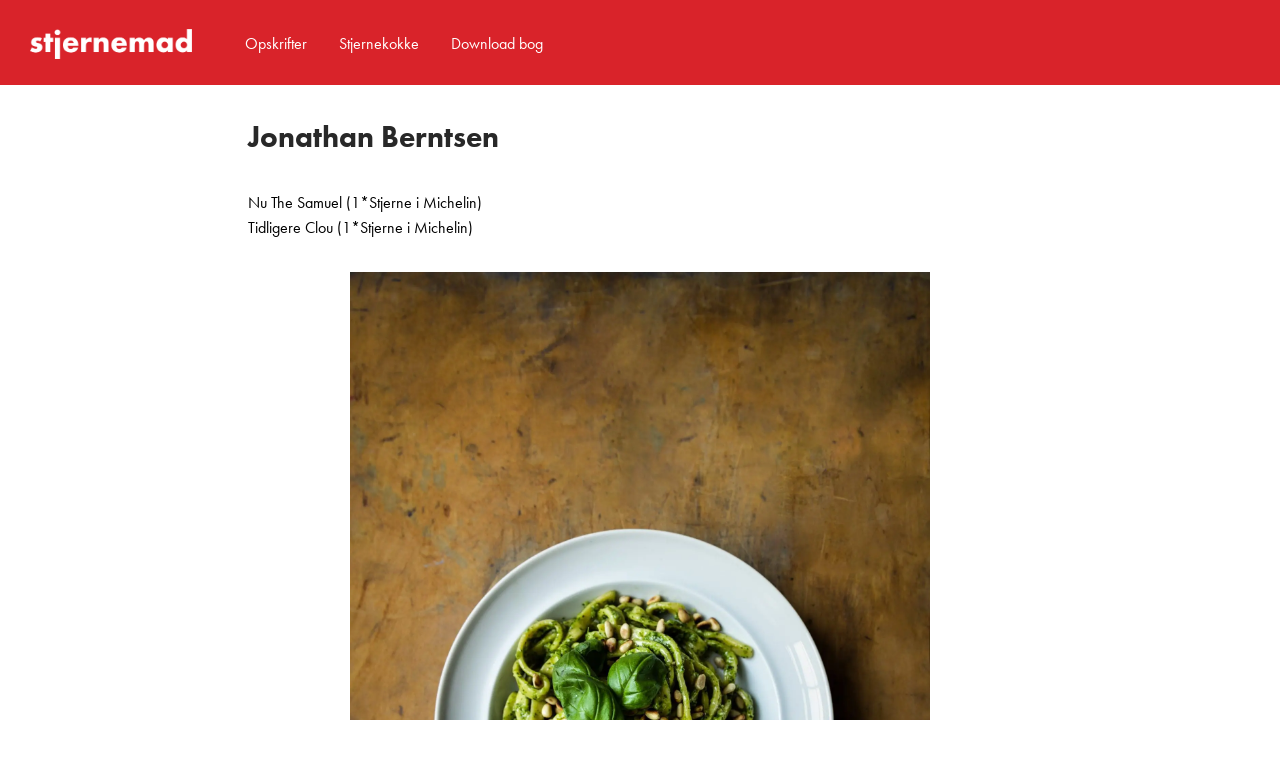

--- FILE ---
content_type: text/css
request_url: https://stjernemad.dk/wp-content/uploads/hummingbird-assets/2df09c1684ee6194747a6c479d3efc98.css
body_size: 49
content:
/**handles:urg-styles-frontend**/
.hide_in_vc_editor{display:none!important}body .animated-gradient{background-size:200% 200%;animation:gradient 12s ease infinite}@keyframes gradient{0%{background-position:0 50%}50%{background-position:100% 50%}100%{background-position:0 50%}}

--- FILE ---
content_type: text/css
request_url: https://stjernemad.dk/wp-content/uploads/hummingbird-assets/e8a15ea012082aa55424c49eee3af735.css
body_size: 7147
content:
/**handles:delicious-recipe-global-styles**/
:root{--primary-color:#2db68d;--primary-color-rgb:45,182,141;--secondary-color:#279BC2;--secondary-color-rgb:232,78,59;--font-color:#374757;--font-color-rgb:55,71,87;--black-color:#000000;--black-color-rgb:0,0,0;--white-color:#ffffff;--white-color-rgb:255,255,255;--danger-color:#d7373f;--danger-color-rgb:215,55,63;--success-color:#2db68d;--success-color-rgb:45,142,141}.dr-buttons{display:flex;flex-wrap:wrap;align-items:center}.dr-buttons>:not(:last-child){margin-right:15px}.dr-buttons .dr-btn-link{display:flex;align-items:center;margin-bottom:10px;text-decoration:none;transition:all ease .3s}.dr-buttons .dr-btn-link.dr-btn1{background:rgba(var(--font-color-rgb),.1);margin-right:15px;color:#232323}.dr-buttons .dr-btn-link.dr-btn1:hover{background:rgba(var(--font-color-rgb),.2)}.dr-buttons .dr-btn-link.dr-btn2{background:var(--primary-color);color:var(--white-color)}.dr-buttons .dr-btn-link.dr-btn2:hover{opacity:.8;color:var(--white-color)}.dr_wishlist__recipe{display:flex;align-items:center;justify-content:center;gap:8px;font-size:16px;line-height:1.75;font-weight:500;cursor:pointer;text-decoration:none}.dr_wishlist__recipe svg{width:20px;height:20px}.dr_wishlist__recipe.dr-wishlist-is-bookmarked svg circle{fill:var(--secondary-color)}.dr_wishlist__recipe .dr-wishlist-total{display:none}.dr-add-to-wishlist-single .dr_wishlist__recipe svg circle{display:none}.dr-add-to-wishlist-single .dr_wishlist__recipe.dr-wishlist-is-bookmarked svg circle{display:block}img{max-width:100%;height:auto}.site-content-contain{width:1219px;margin:0 auto}.dr-fallback-svg{max-width:100%;height:auto}.dr-fallback-svg rect{fill:rgba(var(--primary-color-rgb),0.1);opacity:1}.delicious-recipes-error-msg{display:flex;align-items:center;color:var(--danger-color);font-size:18px;line-height:1;padding:14px 25px;background-color:rgba(var(--danger-color-rgb),.1);border:1px solid var(--danger-color);margin-bottom:20px}.delicious-recipes-error-msg::before{content:url("data:image/svg+xml,%3Csvg xmlns=%27http://www.w3.org/2000/svg%27 width=%2722.641%27 height=%2720.313%27 viewBox=%270 0 22.641 20.313%27%3E%3Cpath id=%27Path_30793%27 data-name=%27Path 30793%27 d=%27M17.329,9.4a4.063,4.063,0,0,0-3.5-2,4.013,4.013,0,0,0-3.5,2L3.1,21.514a4,4,0,0,0-.048,4.125A4.078,4.078,0,0,0,6.6,27.713H21.048A4,4,0,0,0,24.6,25.639a4.058,4.058,0,0,0-.048-4.125Zm-3.5,15.139A1.645,1.645,0,1,1,15.469,22.9,1.648,1.648,0,0,1,13.824,24.542Zm1.717-11.158-.477,5.436a1.228,1.228,0,0,1-.453.858,1.2,1.2,0,0,1-.811.286h-.119a1.25,1.25,0,0,1-1.144-1.144l-.477-5.436a1.657,1.657,0,0,1,.405-1.264,1.774,1.774,0,0,1,1.168-.62,1.628,1.628,0,0,1,1.264.405,1.722,1.722,0,0,1,.62,1.168A.474.474,0,0,1,15.541,13.384Z%27 transform=%27translate%28-2.499 -7.4%29%27 fill=%27%23d7373f%27 opacity=%270.8%27/%3E%3C/svg%3E%0A");display:inline-block;width:24px;height:24px;margin-right:10px}.delicious-recipes-success-msg{display:flex;align-items:center;font-size:18px;line-height:1;color:var(--font-color);padding:14px 25px;border:1px solid var(--success-color);background-color:rgba(var(--success-color-rgb),.1);margin-bottom:20px}.delicious-recipes-success-msg::before{content:url("data:image/svg+xml,%3Csvg xmlns=%27http://www.w3.org/2000/svg%27 width=%2724%27 height=%2724%27 viewBox=%270 0 24 24%27%3E%3Cg id=%27Group_6106%27 data-name=%27Group 6106%27 transform=%27translate%28-11 -928%29%27%3E%3Cg id=%27Ellipse_105%27 data-name=%27Ellipse 105%27 transform=%27translate%2811 928%29%27 fill=%27%232db68d%27 stroke=%27%232db68d%27 stroke-width=%271%27%3E%3Ccircle cx=%2712%27 cy=%2712%27 r=%2712%27 stroke=%27none%27/%3E%3Ccircle cx=%2712%27 cy=%2712%27 r=%2711.5%27 fill=%27none%27/%3E%3C/g%3E%3Cpath id=%27Path_30798%27 data-name=%27Path 30798%27 d=%27M18.713,942.172l2.955,2.955,7.453-7.453%27 transform=%27translate%28-0.917 -1.401%29%27 fill=%27none%27 stroke=%27%23fff%27 stroke-linecap=%27round%27 stroke-linejoin=%27round%27 stroke-width=%272%27/%3E%3C/g%3E%3C/svg%3E%0A");width:24px;height:24px;display:inline-block;margin-right:10px}.parsley-errors-list{list-style:none;font-size:14px;line-height:1;margin:8px 0 0;padding-left:0}.parsley-errors-list .parsley-required{color:var(--danger-color);background-color:rgba(var(--danger-color-rgb),.05);padding:8px 10px;display:inline-block;margin-bottom:8px}.parsley-errors-list .parsley-required::before{content:url(data:image/svg+xml,...);display:inline-block;width:11px;height:10px;margin-right:7px}.dr-category a{text-decoration:none;margin:5px 3px;position:relative;width:35px;height:35px;text-align:center;color:var(--white-color);outline-color:var(--white-color);border-radius:100%;display:inline-flex;flex-direction:column;justify-content:center;align-items:center;font-size:14px}.dr-category a:hover{color:var(--white-color)}.dr-category a img,.dr-category a span:not(.dr-svg-icon):not(.cat-name){width:35px;height:35px;background:var(--primary-color);color:var(--white-color);outline-color:var(--white-color);border-radius:100%!important;overflow:hidden;display:inline-flex;flex-direction:column;justify-content:center;align-items:center;-o-object-fit:contain;object-fit:contain}.dr-category a svg{vertical-align:middle;width:100%;height:100%}.dr-category a .svg-inline--fa{width:35px;height:35px;background:var(--primary-color);border-radius:100%;padding:8px}.dr-category .cat-name{font-size:14px;background:#f0f0f0;line-height:1.3;letter-spacing:.2px;color:var(--black-color);font-weight:400;white-space:nowrap;padding:5px 10px;border-radius:5px;position:absolute;top:calc(100% + 10px);left:50%!important;right:auto!important;opacity:0;visibility:hidden;z-index:9;transition:all ease .35s;transform:translateX(-50%)}.dr-category .cat-name::before{content:"";border-bottom:6px solid #f0f0f0;border-left:6px solid transparent;border-right:6px solid transparent;position:absolute;top:-6px;left:0;right:0;width:0;height:0;margin:0 auto}.dr-category a:hover .cat-name{top:calc(100% + 6px);opacity:1;visibility:visible}.dr-category>span:hover .cat-name{top:calc(100% + 6px);opacity:1;visibility:visible}.dr-entry-meta{display:flex;align-items:center;flex-wrap:wrap;row-gap:10px;margin-bottom:16px}.dr-entry-meta .icon,.dr-gb-block-wrap .recipe-post .entry-footer>span .icon,.entry-footer>span .icon{width:13px;height:13px;margin-right:5px;vertical-align:middle;fill:var(--secondary-color);filter:drop-shadow(0 3px 6px rgba(232, 78, 59, .26));display:inline-block}.dr-feature-image .post-pinit-button,.wpdr-feat-thumb .post-pinit-button{position:absolute;top:10px;left:10px;background:0 0;border:none;padding:0;min-height:auto;display:none}.dr-feature-image:hover .post-pinit-button,.wpdr-feat-thumb:hover .post-pinit-button{display:block;cursor:pointer}:where(.wpdr-feat-thumb,.wpdr-feat-thumb>a,.thumbnail,.large)>:where(img,svg){-o-object-fit:cover;object-fit:cover;height:auto;aspect-ratio:3/4;max-width:100%}.dr-entry-content .dr-title{margin-top:0;margin-bottom:8px;font-size:1.5em;font-weight:700;line-height:1.55;overflow-wrap:break-word}.dr-loading{position:relative}.dr-loading::before{content:"";border-width:4px;border-style:solid;border-color:var(--black-color) rgba(var(--black-color-rgb),.15) rgba(var(--black-color-rgb),.15) rgba(var(--black-color-rgb),.15);width:30px;height:30px;border-radius:100%;position:absolute;inset:0;margin:auto;z-index:9999;animation-name:loader-rotate;animation-duration:2s;animation-iteration-count:infinite;animation-timing-function:cubic-bezier(0.77,0,0.18,1)}.dr-loading::after{content:"";background:rgba(var(--white-color-rgb),.5);position:absolute;top:0;left:0;width:100%;height:100%;z-index:999}@keyframes loader-rotate{from{transform:rotate(0)}to{transform:rotate(360deg)}}.dr-archive-list-wrapper .search-form{margin-top:1.5em}.dr-archive-list-wrapper .dr-archive-list.grid-view{margin-left:-15px;margin-right:-15px}.dr-user-dashboard-wrapper .dr-ud__grid .dr-ud__sidebar .dr-ud__sidebar-inner .dr-ud__user-menu .user-menu li,.dr-user-dashboard-wrapper .dr-ud__grid .dr-ud__sidebar .dr-ud__sidebar-inner .dr-ud__user-menu ul li::before{content:none}.dr-tooltip{font-size:13px;display:block;width:100%;color:red}#dr-recipe-meta-main .dr-instructions .dr-instrc-title-wrap .dr-title{font-size:20px;font-weight:700;color:#374757;margin:0}#dr-recipe-meta-main .dr-instructions .dr-ordered-list{list-style:none!important;margin:0!important;padding:0!important}#dr-recipe-meta-main .dr-instructions .dr-ordered-list>li.dr-instruction-checked>*{opacity:.4;text-decoration:line-through;pointer-events:none}#dr-recipe-meta-main .dr-instructions .dr-ordered-list>li.dr-instruction-checked .dr-inst-mark-read{opacity:1;text-decoration:none;pointer-events:inherit}#dr-recipe-meta-main .dr-instructions .dr-ordered-list>li h5{font-size:18px;margin:0}#dr-recipe-meta-main .dr-instructions .dr-ordered-list>li>p:empty{display:none}#dr-recipe-meta-main .dr-instructions .dr-ordered-list>li .dr-inst-mark-read{display:inline-flex;align-items:center;color:#374757}#dr-recipe-meta-main .dr-instructions .dr-ordered-list>li .dr-inst-mark-read input[type=checkbox]{width:17px;height:17px;cursor:pointer;outline:0;background-color:#fff;border:1px solid var(--primary-color);border-radius:2px}#dr-recipe-meta-main .dr-instructions .dr-ordered-list>li .dr-inst-mark-read input[type=checkbox]:checked{background-color:var(--primary-color);background-image:url("data:image/svg+xml; utf-8, <svg xmlns=%27http://www.w3.org/2000/svg%27 fill=%27%23FFFFFF%27 viewBox=%270 0 512 512%27><path d=%27M173.898 439.404l-166.4-166.4c-9.997-9.997-9.997-26.206 0-36.204l36.203-36.204c9.997-9.998 26.207-9.998 36.204 0L192 312.69 432.095 72.596c9.997-9.997 26.207-9.997 36.204 0l36.203 36.204c9.997 9.997 9.997 26.206 0 36.204l-294.4 294.401c-9.998 9.997-26.207 9.997-36.204-.001z%27/></svg>");background-size:11px;background-repeat:no-repeat;background-position:center}#dr-recipe-meta-main .dr-instructions .dr-ordered-list>li .dr-inst-mark-read input[type=checkbox]::after{content:none}#dr-recipe-meta-main .dr-instructions .dr-ordered-list>li .dr-inst-mark-read label{margin-bottom:0;cursor:pointer;padding-left:10px}#dr-recipe-meta-main .dr-instructions .dr-ordered-list .dr-list-tips{margin-top:0;margin-bottom:30px}#dr-user__registration-login-popup{margin:0!important;margin-top:0;max-width:100%!important;position:fixed!important;left:0!important;top:0!important;width:100%!important;height:100%!important;z-index:999999!important;display:none!important;align-items:center!important;justify-content:center!important;background-color:rgba(0,0,0,.4)!important;overflow:auto!important;padding:0!important}#dr-user__registration-login-popup[style*=flex]{display:flex!important}#dr-user__registration-login-popup .dr-user__registration-login-popup-close{width:50px;height:50px;background-color:#fff;font-size:32px;cursor:pointer;text-align:center;position:absolute;right:0;top:0;z-index:1;transition:color .3s ease-in-out}#dr-user__registration-login-popup .dr-user__registration-login-popup-close:hover{color:#d24747}#dr-user__registration-login-popup .dr-popup-container{width:calc(100% - 30px);max-width:700px;margin-left:auto;margin-right:auto;position:relative;padding:30px;background:#fff;box-shadow:0 4px 20px rgba(0,0,0,.15)}@media(min-width:768px){#dr-user__registration-login-popup .dr-popup-container{padding:60px}}#dr-user__registration-login-popup .dr-popup-container .dr-form-wrapper{padding:0}#dr-user__registration-login-popup .dr-popup-container .dr-container{max-height:calc(100vh - 30px);overflow:auto}#dr-user__registration-login-popup .dr-popup-container .dr-form__inner-wrapper{padding:0}#dr-user__registration-login-popup .dr-popup-container .dr-form__submit{background-color:var(--primary-color);color:#fff;border:none;border-radius:5px;padding:10px 32px;cursor:pointer;transition:all .3s ease;font-size:.875em;line-height:1.5;margin-bottom:16px}#dr-user__registration-login-popup .dr-popup-container .dr-form__submit:hover{background-color:var(--secondary-color)}#dr-user__registration-login-popup .dr-popup-container .dr-form__fields-wrapper a{color:var(--primary-color);font-size:16px;line-height:1.75;font-weight:500;transition:opacity .3s ease-in-out}#dr-user__registration-login-popup .dr-popup-container .dr-form__fields-wrapper a:hover{opacity:.7}#dr-user__registration-login-popup .dr-popup-container .dr-form__footer p{font-size:.8em;line-height:1.5}#dr-user__registration-login-popup .dr-popup-container .dr-form__checkbox{display:flex;align-items:center;margin-bottom:16px;font-size:.875em;line-height:1.5;gap:8px}#dr-user__registration-login-popup .dr-popup-container .dr-form__title{margin:0 0 20px 0}#dr-user__registration-login-popup .dr-popup-container .dr-form__field{margin-bottom:16px}#dr-user__registration-login-popup .dr-popup-container .dr-form__field label{font-size:.8em;line-height:1.5;font-weight:500}#dr-user__registration-login-popup .dr-popup-container .dr-form__field input{padding:10px 16px;border:1px solid #e0e0e0;border-radius:5px;width:100%;font-size:16px;font-weight:400;line-height:1.5;margin-top:16px}#dr-user__registration-login-popup .dr-container,#dr-user__registration-login-popup .dr-form-wrapper{height:auto}:root{--wpdelicious-gap:30px}.container{max-width:1230px;padding:0 15px;margin:0 auto;width:100%}.dr-page-template-wrap{display:flex;flex-wrap:wrap;width:100%;max-width:100%}.dr-page-template-wrap .content-area{flex:unset!important;width:100%;margin:0 0 40px}.dr-page-template-wrap #sidebar,.dr-page-template-wrap .widget-area{flex:0 0 100%;max-width:100%}@media(min-width:1025px){.dr-page-template-wrap #sidebar,.dr-page-template-wrap .widget-area{flex:0 0 30%;max-width:30%}.dr-page-template-wrap>div:nth-last-child(2){padding-right:60px;flex:0 0 70%;max-width:70%}}.wpdelicious-outer-wrapper{display:flex;flex-wrap:wrap;width:100%;max-width:1230px;padding:0 15px;margin:0 auto}.wpdelicious-outer-wrapper>div{width:100%}.wpdelicious-outer-wrapper .content-area{width:100%!important}@media(max-width:991px){.wpdelicious-outer-wrapper .content-area{margin-bottom:30px}}.wpdelicious-outer-wrapper .dr-user-dashboard-wrapper{width:100%}@media(min-width:992px){body.wpdelicious-sidebar .wpdelicious-outer-wrapper{flex-wrap:nowrap}body.wpdelicious-sidebar .wpdelicious-outer-wrapper .content-area{max-width:75%;flex:0 0 75%;padding-right:var(--wpdelicious-gap)}body.wpdelicious-sidebar .wpdelicious-outer-wrapper .widget-area{max-width:25%;flex:0 0 25%;padding-left:var(--wpdelicious-gap)}body.wpdelicious-sidebar .wpdelicious-outer-wrapper .widget-area .widget{margin-top:0;word-break:break-word}}.dr-archive-pagination{margin-top:24px;position:relative}.dr-archive-pagination .dr-loading{position:static}.dr-archive-pagination .dr__pagination{display:flex;flex-wrap:wrap;justify-content:space-between;align-items:center;padding-top:8px;border-top:1px solid rgba(var(--primary-color-rgb),.3)}.dr-archive-pagination .dr__pagination .nav-links{display:flex;flex-wrap:wrap;justify-content:space-between;align-items:center;gap:12px}@media(min-width:822px){.dr-archive-pagination .dr__pagination{margin:var(--global--spacing-vertical) auto}}.dr-archive-pagination .dr__pagination[data-pagination=infinite_scroll],.dr-archive-pagination .dr__pagination[data-pagination=load_more]{padding:0;border:none;margin:0;display:inline-block}.dr-archive-pagination .dr__pagination[data-pagination=infinite_scroll] .page-numbers,.dr-archive-pagination .dr__pagination[data-pagination=load_more] .page-numbers{display:none}.navigation.pagination{margin-top:40px;padding-top:40px;border-top:1px solid rgba(var(--primary-color-rgb),.3)}.navigation.pagination .nav-links .page-numbers{text-decoration:none;font-size:.8888em;margin:5px;letter-spacing:.5px;min-width:30px;height:30px;display:inline-flex;border-radius:0;line-height:30px;font-weight:600;padding:0;background:0 0;width:auto;text-align:center;min-height:30px;color:rgba(var(--font-color-rgb),.6);transition:all .3s ease}.navigation.pagination .nav-links .page-numbers.prev{position:relative;padding-left:30px}.navigation.pagination .nav-links .page-numbers.prev svg{position:absolute;top:9px;left:0;opacity:.5}.navigation.pagination .nav-links .page-numbers.prev::before{display:none}.navigation.pagination .nav-links .page-numbers.prev:hover svg{opacity:1}.navigation.pagination .nav-links .page-numbers.next{position:relative;padding-right:35px}.navigation.pagination .nav-links .page-numbers.next svg{position:absolute;top:9px;right:0;opacity:.5}.navigation.pagination .nav-links .page-numbers.next::before{display:none}.navigation.pagination .nav-links .page-numbers.next:hover svg{opacity:1}.navigation.pagination .nav-links .page-numbers:first-child{margin-left:0}.navigation.pagination .nav-links .page-numbers:last-child{margin-right:0}.navigation.pagination .nav-links .page-numbers.current,.navigation.pagination .nav-links .page-numbers:not(.dots):hover{color:var(--font-color)}.dr__load-more-helper{margin-top:30px}.single-recipe .post-navigation{margin-top:40px}body.rtl .dr-buttons .dr-btn-link{margin:0 0 10px 15px}body.rtl .dr-buttons .dr-btn-link:last-child{margin-left:0}body.rtl .dr-summary-holder .dr-note ol>li,body.rtl .dr-summary-holder .dr-note ul>li,body.rtl .dr-summary-holder ol.dr-ordered-list>li{padding-left:0!important;padding-right:32px!important}body.rtl .dr-summary-holder .dr-note ol>li:before,body.rtl .dr-summary-holder ol.dr-ordered-list>li>:first-child::before{left:auto;right:0;margin-right:0}body.rtl .dr-summary-holder .dr-note ul>li:before{left:auto;right:0;transform:rotateY(180deg)}body.rtl .dr-summary-holder .dr-ingredients-list .dr-unordered-list li{padding-right:25px}body.rtl .dr-summary-holder .dr-ingredients-list .dr-unordered-list li input[type=checkbox],body.rtl .dr-summary-holder .dr-ingredients-list .dr-unordered-list li input[type=checkbox]+label::before{margin-right:0;right:0}body.rtl .dr-summary-holder .dr-ingredients-list .dr-unordered-list li input[type=checkbox]+label{margin-right:0;border-right:none}body.rtl .dr-inst-label{margin-right:0;margin-left:8px}body.rtl .dr-entry-header .dr-entry-meta>*{margin-right:0;margin-left:30px}body.rtl .dr-entry-header .dr-entry-meta .dr-byline img{margin-right:0;margin-left:5px}body.rtl .dr-buttons .dr-btn-link.dr-btn1 svg,body.rtl .dr-buttons .dr-btn-link.dr-btn2 svg{margin-right:0;margin-left:10px}body.rtl .dr-buttons .dr-btn-link.dr-btn1:first-child svg,body.rtl .dr-buttons .dr-btn-link.dr-btn2:first-child svg{margin-left:0;margin-right:10px}body.rtl .dr-entry-meta>span .icon,body.rtl .dr-mst-pop-diffic .icon,body.rtl .dr-mst-pop-time .icon{margin-right:0;margin-left:5px}body.rtl .dr-title-wrap .dr-rating .dr-text-red{margin-left:0;margin-right:6px}body.rtl .dr-summary-holder .jq-ry-container{margin-left:5px;margin-right:0}body.rtl .dr-summary-holder .dr-list-tips,body.rtl .dr-summary-holder .dr-tips{border-right:3px solid var(--primary-color);border-left:none}body.rtl .dr-summary-holder .dr-list-tips::before,body.rtl .dr-summary-holder .dr-tips::before{margin-right:0;margin-left:.25rem}body.rtl .dr-faqs-section .dr-section-title-wrap .dr-faq-toggle-area .toggle-title{margin-right:0;margin-left:8px}body.rtl .dr-faqs-section .dr-faqs-list .dr-faq-item .dr-faq-title-wrap{padding-right:0;padding-left:24px}body.rtl .dr-faqs-section .dr-faqs-list .dr-faq-item .dr-faq-title-wrap::after{right:auto;left:0}body.rtl .rating-without-comment .rating-without-comment-label{margin-right:0;margin-left:20px}body.rtl .dr-nutrition-label .dr-nut-right{float:left}body.rtl .dr-summary-holder .dr-buttons .dr-btn-link.dr-btn2 svg{margin-right:0;margin-left:10px}body.rtl .dr-summary-holder .post-pinit-button a svg{margin-right:0;margin-left:10px}body.rtl .dr-title-wrap .dr-entry-meta .dr-meta-title{margin-right:0;margin-left:5px}body.rtl .comment-respond .comment-form p.comment-form-cookies-consent input[type=checkbox]{left:auto;right:2px}body.rtl .comment-respond .comment-form p.comment-form-cookies-consent label{padding-left:0;padding-right:25px}body.rtl .comment-respond .comment-form p.comment-form-cookies-consent label::before{left:auto;right:0}body.rtl .lg-container *{text-align:right}body.rtl .rating-without-comment .rating-message-icon{margin-right:0;margin-left:10px}body.rtl .dr-related-recipes{float:right}@media(min-width:768px){body.rtl .dr-related-recipes{margin-right:0;margin-left:30px}}body.rtl .dr-archive-details .dr-entry-meta>span{margin-right:0;margin-left:20px}body.rtl .dr-archive-details .dr-entry-meta>span:last-child{margin-left:0}body.rtl .archive .dr-block-wrapper .dr-button-holder a svg,body.rtl .dr-recipe-post-wrap .dr-block-wrapper .dr-button-holder a svg{margin-left:0;margin-right:10px;transform:rotate(180deg)}body.rtl .dr-advance-search .page-header .search-form .search-submit{right:auto;left:0}body.rtl .advance-search-field .select2-container .dropdown-wrapper{right:auto;left:0;margin-left:5px}body.rtl .dr-user-dashboard-wrapper .dr-ud__grid .dr-ud__sidebar .dr-ud__sidebar-inner .dr-ud__user-menu .user-menu li a svg,body.rtl .dr-user-dashboard-wrapper .dr-ud__grid .dr-ud__sidebar .dr-ud__sidebar-inner .dr-ud__user-menu ul li a svg,body.rtl .dr-user-dashboard-wrapper .dr-ud__grid .dr-ud__sidebar .dr-ud__sidebar-inner .dr-ud__user-wrap .dr-ud__user-img{margin-right:0;margin-left:15px}@media(min-width:1025px){body.rtl .dr-user-dashboard-wrapper .dr-ud__grid .dr-ud__sidebar{border-right:none;border-left:1px solid rgba(var(--primary-color-rgb),.1)}body.rtl .dr-user-dashboard-wrapper .dr-ud__grid .dr-ud__sidebar.collapsed .dr-ud__sidebar-inner .dr-ud__user-menu .user-menu li a span,body.rtl .dr-user-dashboard-wrapper .dr-ud__grid .dr-ud__sidebar.collapsed .dr-ud__sidebar-inner .dr-ud__user-wrap .dr-ud__user-name{left:auto;right:100%;border-radius:5px 0 0 5px}body.rtl .dr-user-dashboard-wrapper .dr-ud__grid .dr-ud__sidebar.collapsed .dr-ud__sidebar-inner .dr-ud__user-menu .user-menu li a span::after,body.rtl .dr-user-dashboard-wrapper .dr-ud__grid .dr-ud__sidebar.collapsed .dr-ud__sidebar-inner .dr-ud__user-menu .user-menu li a span::before,body.rtl .dr-user-dashboard-wrapper .dr-ud__grid .dr-ud__sidebar.collapsed .dr-ud__sidebar-inner .dr-ud__user-wrap .dr-ud__user-name::after,body.rtl .dr-user-dashboard-wrapper .dr-ud__grid .dr-ud__sidebar.collapsed .dr-ud__sidebar-inner .dr-ud__user-wrap .dr-ud__user-name::before{right:auto;left:100%;margin-right:0}body.rtl .dr-user-dashboard-wrapper .dr-ud__grid .dr-ud__sidebar.collapsed .dr-ud__sidebar-inner .dr-ud__user-menu .user-menu li a span::before,body.rtl .dr-user-dashboard-wrapper .dr-ud__grid .dr-ud__sidebar.collapsed .dr-ud__sidebar-inner .dr-ud__user-wrap .dr-ud__user-name::before{border-right-color:transparent;border-left-color:rgba(0,0,0,.1)}body.rtl .dr-user-dashboard-wrapper .dr-ud__grid .dr-ud__sidebar.collapsed .dr-ud__sidebar-inner .dr-ud__user-menu .user-menu li a span::after,body.rtl .dr-user-dashboard-wrapper .dr-ud__grid .dr-ud__sidebar.collapsed .dr-ud__sidebar-inner .dr-ud__user-wrap .dr-ud__user-name::after{border-right-color:transparent;border-left-color:var(--primary-color)}body.rtl .dr-user-dashboard-wrapper .dr-ud__grid .dr-ud__sidebar.collapsed .dr-ud__sidebar-inner .dr-ud__user-menu .user-menu li.active:hover a span::before{z-index:1}body.rtl .dr-user-dashboard-wrapper .dr-ud__grid .dr-ud__sidebar .dr-ud__sidebar-footer .dr-sidebar-toggle-btn{left:auto;right:228px;transform:rotate(180deg)}body.rtl .dr-user-dashboard-wrapper .dr-ud__grid .dr-ud__sidebar.collapsed .dr-ud__sidebar-footer .dr-sidebar-toggle-btn{left:auto;right:58px;transform:rotate(0)}}.dr-react-select{font-size:14px}.dr-react-select>[class*=-control]{border-color:#e5e5e5}.dr-react-select>[class*=-control]>:first-child{padding:0 16px}.dr-react-select>[class*=-control]>:first-child>*{margin:0;padding:0}.wpd-ml-auto{margin-left:auto!important}.wpd-mr-auto{margin-right:auto!important}.wpd-mt-auto{margin-top:auto!important}.wpd-mb-auto{margin-bottom:auto!important}.wpd-wpd-gap-0{gap:0!important}.wpd-wpd-col-gap-0{-moz-column-gap:0rem!important;column-gap:0!important}.wpd-wpd-row-gap-0{row-gap:0!important}.wpd-wpd-top-0{top:0!important}.wpd-wpd-bottom-0{bottom:0!important}.wpd-wpd-left-0{left:0!important}.wpd-wpd-right-0{right:0!important}.wpd-wpd-p-0{padding:0!important}.wpd-wpd-pt-0{padding-top:0!important}.wpd-wpd-pr-0{padding-right:0!important}.wpd-wpd-pb-0{padding-bottom:0!important}.wpd-wpd-pl-0{padding-left:0!important}.wpd-wpd-py-0{padding-top:0!important;padding-bottom:0!important}.wpd-wpd-px-0{padding-left:0!important;padding-right:0!important}.wpd-wpd-m-0{margin:0!important}.wpd-wpd-mt-0{margin-top:0!important}.wpd-wpd-mr-0{margin-right:0!important}.wpd-wpd-mb-0{margin-bottom:0!important}.wpd-wpd-ml-0{margin-left:0!important}.wpd-wpd-my-0{margin-top:0!important;margin-bottom:0!important}.wpd-wpd-mx-0{margin-left:0!important;margin-right:0!important}.wpd-wpd-flex-none{flex:none!important}.wpd-wpd-flex-0{flex:0!important}.wpd-wpd-gap-1{gap:1rem!important}.wpd-wpd-col-gap-1{-moz-column-gap:1rem!important;column-gap:1rem!important}.wpd-wpd-row-gap-1{row-gap:1rem!important}.wpd-wpd-top-1{top:1rem!important}.wpd-wpd-bottom-1{bottom:1rem!important}.wpd-wpd-left-1{left:1rem!important}.wpd-wpd-right-1{right:1rem!important}.wpd-wpd-p-1{padding:1rem!important}.wpd-wpd-pt-1{padding-top:1rem!important}.wpd-wpd-pr-1{padding-right:1rem!important}.wpd-wpd-pb-1{padding-bottom:1rem!important}.wpd-wpd-pl-1{padding-left:1rem!important}.wpd-wpd-py-1{padding-top:1rem!important;padding-bottom:1rem!important}.wpd-wpd-px-1{padding-left:1rem!important;padding-right:1rem!important}.wpd-wpd-m-1{margin:1rem!important}.wpd-wpd-mt-1{margin-top:1rem!important}.wpd-wpd-mr-1{margin-right:1rem!important}.wpd-wpd-mb-1{margin-bottom:1rem!important}.wpd-wpd-ml-1{margin-left:1rem!important}.wpd-wpd-my-1{margin-top:1rem!important;margin-bottom:1rem!important}.wpd-wpd-mx-1{margin-left:1rem!important;margin-right:1rem!important}.wpd-wpd-flex-none{flex:none!important}.wpd-wpd-flex-1{flex:1!important}.wpd-wpd-gap-2{gap:2rem!important}.wpd-wpd-col-gap-2{-moz-column-gap:2rem!important;column-gap:2rem!important}.wpd-wpd-row-gap-2{row-gap:2rem!important}.wpd-wpd-top-2{top:2rem!important}.wpd-wpd-bottom-2{bottom:2rem!important}.wpd-wpd-left-2{left:2rem!important}.wpd-wpd-right-2{right:2rem!important}.wpd-wpd-p-2{padding:2rem!important}.wpd-wpd-pt-2{padding-top:2rem!important}.wpd-wpd-pr-2{padding-right:2rem!important}.wpd-wpd-pb-2{padding-bottom:2rem!important}.wpd-wpd-pl-2{padding-left:2rem!important}.wpd-wpd-py-2{padding-top:2rem!important;padding-bottom:2rem!important}.wpd-wpd-px-2{padding-left:2rem!important;padding-right:2rem!important}.wpd-wpd-m-2{margin:2rem!important}.wpd-wpd-mt-2{margin-top:2rem!important}.wpd-wpd-mr-2{margin-right:2rem!important}.wpd-wpd-mb-2{margin-bottom:2rem!important}.wpd-wpd-ml-2{margin-left:2rem!important}.wpd-wpd-my-2{margin-top:2rem!important;margin-bottom:2rem!important}.wpd-wpd-mx-2{margin-left:2rem!important;margin-right:2rem!important}.wpd-wpd-flex-none{flex:none!important}.wpd-wpd-flex-2{flex:2!important}.wpd-wpd-gap-3{gap:3rem!important}.wpd-wpd-col-gap-3{-moz-column-gap:3rem!important;column-gap:3rem!important}.wpd-wpd-row-gap-3{row-gap:3rem!important}.wpd-wpd-top-3{top:3rem!important}.wpd-wpd-bottom-3{bottom:3rem!important}.wpd-wpd-left-3{left:3rem!important}.wpd-wpd-right-3{right:3rem!important}.wpd-wpd-p-3{padding:3rem!important}.wpd-wpd-pt-3{padding-top:3rem!important}.wpd-wpd-pr-3{padding-right:3rem!important}.wpd-wpd-pb-3{padding-bottom:3rem!important}.wpd-wpd-pl-3{padding-left:3rem!important}.wpd-wpd-py-3{padding-top:3rem!important;padding-bottom:3rem!important}.wpd-wpd-px-3{padding-left:3rem!important;padding-right:3rem!important}.wpd-wpd-m-3{margin:3rem!important}.wpd-wpd-mt-3{margin-top:3rem!important}.wpd-wpd-mr-3{margin-right:3rem!important}.wpd-wpd-mb-3{margin-bottom:3rem!important}.wpd-wpd-ml-3{margin-left:3rem!important}.wpd-wpd-my-3{margin-top:3rem!important;margin-bottom:3rem!important}.wpd-wpd-mx-3{margin-left:3rem!important;margin-right:3rem!important}.wpd-wpd-flex-none{flex:none!important}.wpd-wpd-flex-3{flex:3!important}.wpd-wpd-gap-4{gap:4rem!important}.wpd-wpd-col-gap-4{-moz-column-gap:4rem!important;column-gap:4rem!important}.wpd-wpd-row-gap-4{row-gap:4rem!important}.wpd-wpd-top-4{top:4rem!important}.wpd-wpd-bottom-4{bottom:4rem!important}.wpd-wpd-left-4{left:4rem!important}.wpd-wpd-right-4{right:4rem!important}.wpd-wpd-p-4{padding:4rem!important}.wpd-wpd-pt-4{padding-top:4rem!important}.wpd-wpd-pr-4{padding-right:4rem!important}.wpd-wpd-pb-4{padding-bottom:4rem!important}.wpd-wpd-pl-4{padding-left:4rem!important}.wpd-wpd-py-4{padding-top:4rem!important;padding-bottom:4rem!important}.wpd-wpd-px-4{padding-left:4rem!important;padding-right:4rem!important}.wpd-wpd-m-4{margin:4rem!important}.wpd-wpd-mt-4{margin-top:4rem!important}.wpd-wpd-mr-4{margin-right:4rem!important}.wpd-wpd-mb-4{margin-bottom:4rem!important}.wpd-wpd-ml-4{margin-left:4rem!important}.wpd-wpd-my-4{margin-top:4rem!important;margin-bottom:4rem!important}.wpd-wpd-mx-4{margin-left:4rem!important;margin-right:4rem!important}.wpd-wpd-flex-none{flex:none!important}.wpd-wpd-flex-4{flex:4!important}.wpd-wpd-gap-5{gap:5rem!important}.wpd-wpd-col-gap-5{-moz-column-gap:5rem!important;column-gap:5rem!important}.wpd-wpd-row-gap-5{row-gap:5rem!important}.wpd-wpd-top-5{top:5rem!important}.wpd-wpd-bottom-5{bottom:5rem!important}.wpd-wpd-left-5{left:5rem!important}.wpd-wpd-right-5{right:5rem!important}.wpd-wpd-p-5{padding:5rem!important}.wpd-wpd-pt-5{padding-top:5rem!important}.wpd-wpd-pr-5{padding-right:5rem!important}.wpd-wpd-pb-5{padding-bottom:5rem!important}.wpd-wpd-pl-5{padding-left:5rem!important}.wpd-wpd-py-5{padding-top:5rem!important;padding-bottom:5rem!important}.wpd-wpd-px-5{padding-left:5rem!important;padding-right:5rem!important}.wpd-wpd-m-5{margin:5rem!important}.wpd-wpd-mt-5{margin-top:5rem!important}.wpd-wpd-mr-5{margin-right:5rem!important}.wpd-wpd-mb-5{margin-bottom:5rem!important}.wpd-wpd-ml-5{margin-left:5rem!important}.wpd-wpd-my-5{margin-top:5rem!important;margin-bottom:5rem!important}.wpd-wpd-mx-5{margin-left:5rem!important;margin-right:5rem!important}.wpd-wpd-flex-none{flex:none!important}.wpd-wpd-flex-5{flex:5!important}.cw-template-modal-overlay{position:fixed;top:0;left:0;z-index:999999;width:100%;height:100%;background:rgba(0,0,0,.5);backdrop-filter:blur(20px);display:flex;align-items:center;justify-content:center;animation:fadein .2s ease-in-out}.cw-template-modal{background-color:#fff;width:95%;height:95%;padding:20px;border-radius:8px;overflow:hidden;position:relative}.cw-template-modal-body{height:100%;position:relative;border-radius:8px;overflow:hidden}.cw-template-modal-body img{width:100%;-o-object-fit:cover;object-fit:cover}#delisho-btn{justify-content:center;align-items:center;padding:8px;transition:.3s ease-in-out;background-color:#f06432}#delisho-btn svg{width:16px}.cw-close{position:absolute;right:32px;z-index:2;cursor:pointer;transition:opacity .3s ease-in-out}.cw-close:hover{opacity:.7}.get-delisho{position:absolute;top:50%;left:50%;transform:translate(-50%,-50%);backdrop-filter:blur(3px);width:100%;height:100%;display:flex;justify-content:center;align-items:center}.get-delisho span{background-color:#fff;padding:16px;max-width:600px;text-align:center;border-radius:8px;box-shadow:0 4px 24px rgba(0,0,0,.2)}.get-delisho span a{color:#f06432}@keyframes fadein{from{opacity:0}to{opacity:1}}.dr-categories li a,.dr-mst-pop-wrap a,.dr-recipe-keys li a,.wpd-widget a{color:var(--font-color);transition:all ease .3s}.dr-categories li a:hover,.dr-mst-pop-wrap a:hover,.dr-recipe-keys li a:hover,.wpd-widget a:hover{color:var(--primary-color)!important;box-shadow:none!important}.dr-categories figure a .svg-inline--fa,.dr-categories figure a span,.dr-recipe-keys figure a .svg-inline--fa,.dr-recipe-keys figure a span,.dr-recipe-keys li a .dr-svg-icon .svg-inline--fa,.dr-recipe-keys li a .dr-svg-icon span{width:38px;height:38px;border-radius:100%;display:flex;align-items:center;justify-content:center;background:var(--primary-color);font-size:.78em;color:var(--white-color);padding:8px}.wpd-widget img{display:block;width:100%}.wpd-widget{font-size:18px}.wpd-widget ol,.wpd-widget ul{list-style:none!important;padding:0!important;margin:0!important}.wpd-widget a{text-decoration:none}.wpd-widget .widget-title{margin-bottom:16px}.wpd-widget li{border:none!important;padding:0!important}.dr-fav-header .dr-entry-meta{justify-content:center;margin-bottom:0;gap:4px 20px}.dr-fav-header .dr-entry-meta>span{display:inline-block;font-size:.7778em;color:var(--font-color)}.dr-fav-header .dr-entry-meta .dr-meta-title{display:inline-block;vertical-align:middle}.dr-favorite-recipe,.dr-most-popular-rcp,.dr-popular-recipe-indv{list-style:none!important;padding:0!important;margin:0!important}.dr-favorite-recipe li,.dr-most-popular-rcp li,.dr-popular-recipe-indv li{padding:0!important;margin-bottom:30px}.dr-favorite-recipe li a,.dr-most-popular-rcp li a,.dr-popular-recipe-indv li a{text-decoration:none}.dr-categories ul,.dr-recipe-keys ul{display:grid;grid-template-columns:repeat(auto-fill,minmax(80px,1fr));gap:45px 8px;margin:0!important;padding:0!important;list-style:none!important}.dr-categories li,.dr-recipe-keys li{border:none!important;text-align:center;display:inline-block}.dr-categories li a,.dr-recipe-keys li a{text-decoration:none}.dr-categories figure,.dr-recipe-keys figure{margin:0;display:block;position:relative;line-height:1}.dr-categories figure a,.dr-recipe-keys figure a{display:inline-block;position:relative}.dr-categories figure .dr-cat-count,.dr-recipe-keys figure .dr-cat-count{height:25px;width:25px;position:absolute;top:0;right:0;padding:0;margin:-10px -10px 0 0;line-height:25px;text-align:center;font-size:.777778em;color:var(--font-color);box-shadow:0 5px 26px rgba(0,0,0,.09);background:var(--white-color)}.dr-categories figure img,.dr-categories figure svg,.dr-recipe-keys figure img,.dr-recipe-keys figure svg{width:38px;height:38px}.dr-categories h3,.dr-recipe-keys h3{font-size:.777778em;font-weight:400;margin:10px 0 0;text-align:center}.dr-categories h3 a,.dr-recipe-keys h3 a{color:#232323;overflow-wrap:break-word}.dr-categories select,.dr-recipe-keys select{-webkit-appearance:none;-moz-appearance:none;appearance:none;display:block;width:100%;height:50px;padding:0 16px;border-radius:0;border:1px solid rgba(var(--primary-color-rgb),.2);background:url("data:image/svg+xml,%3Csvg xmlns=%27http://www.w3.org/2000/svg%27 width=%2715%27 height=%278%27 viewBox=%270 0 15 8%27%3E%3Cpath id=%27Polygon_25%27 data-name=%27Polygon 25%27 d=%27M7.5,0,15,8H0Z%27 transform=%27translate%2815 8%29 rotate%28180%29%27 fill=%27%232db68d%27/%3E%3C/svg%3E") no-repeat center right 22px;background-size:15px;font-size:.88889em}.dr-recipe-keys ul{gap:28px 8px}.dr-recipe-keys li a{display:flex;flex-direction:column;align-items:center;flex-wrap:wrap;outline-color:#232323;gap:8px}.dr-recipe-keys li a .dr-svg-icon{width:38px;height:38px;border-radius:100%;display:flex;align-items:center;justify-content:center}.dr-recipe-keys li a .dr-svg-icon .svg-icon,.dr-recipe-keys li a .dr-svg-icon img{width:100%;height:100%;-o-object-fit:cover;object-fit:cover}.dr-recipe-keys .dr-icon-title{line-height:1.5;text-align:center;font-size:14px;word-break:break-word}.dr-mst-pop-wrap{padding:0!important;border:none!important;display:flex;align-items:center;justify-content:center;flex-wrap:wrap;margin-bottom:30px}.dr-mst-pop-fig{width:30%;display:inline-block;vertical-align:middle}.dr-mst-pop-details{width:70%;padding-left:16px;display:inline-block;vertical-align:middle}.dr-mst-pop-details .dr-mst-pop-title{font-size:.83333em;display:block;margin:0 0 8px;font-weight:600;line-height:1.6}.dr-mst-pop-details .dr-mst-pop-title a{color:inherit}.dr-mst-pop-meta{font-size:.78em;color:rgba(var(--font-color-rgb),.9);font-weight:500;display:flex;align-items:center;justify-content:center;flex-wrap:wrap}.dr-mst-pop-diffic,.dr-mst-pop-time{display:flex;align-items:center;justify-content:center;margin-right:16px}.dr-mst-pop-diffic:last-child,.dr-mst-pop-time:last-child{margin-right:0}.widget.dr-favorite-recipe ul li{margin-bottom:35px}.dr-fav-recipe-fig{display:block;position:relative;padding-bottom:20px;text-align:center}.dr-fav-recipe-fig .dr-category{position:absolute;bottom:0;left:0;right:0;text-align:center}.dr-fav-recipe-fig .dr-category a{position:relative;vertical-align:middle}.widget-area .dr-fav-recipe-fig{flex:0 0 30%}.widget-area .wp-block-search__input{min-width:unset;width:100%}.dr-favorite-recipe .dr-fav-recipe-title{display:block;text-align:center;font-size:1em;overflow-wrap:break-word;font-weight:600;line-height:1.5;color:inherit}.widget.dr-popular-recipe-indv ul{display:flex;flex-wrap:wrap;margin:0 -5.5px}.widget.dr-popular-recipe-indv li{padding:5.5px!important;width:50%}.dr-popular-tags ul li{margin:4px 3px!important;padding:0!important;border:none!important;display:inline-block}.dr-popular-tags ul li a{padding:6px 15px;display:inline-block;line-height:1;border:1px solid rgba(var(--primary-color-rgb),.25);border-radius:30px;font-size:.72222em!important;letter-spacing:.6px}.dr-popular-tags ul li a:hover{background:var(--primary-color);border-color:var(--primary-color);color:var(--white-color)!important}.wp-tag-cloud{list-style:none!important;padding:0!important;margin:0!important}.wp-tag-cloud a{text-decoration:none}.dr-aside-content ul{margin:0;padding:0;list-style:none}.wpd-related-recipes .dr-recipe-wishlist,body:not(:has(.single-recipe)) .dr-recipe-wishlist{position:absolute;left:10px;top:16px;transition:top .3s ease-in-out}.wpd-related-recipes .dr-recipe-wishlist .dr_wishlist__recipe,body:not(:has(.single-recipe)) .dr-recipe-wishlist .dr_wishlist__recipe{background-color:#fff;border-radius:50%;color:#000;padding:10px;border:none;box-shadow:0 2px 2px 0 rgba(0,0,0,.1019607843);margin:0!important;display:flex!important;align-items:center!important;justify-content:center!important;width:auto!important;min-width:auto!important;height:auto!important;gap:0!important}.wpd-related-recipes .dr-recipe-wishlist .dr_wishlist__recipe .dr-wishlist-total,body:not(:has(.single-recipe)) .dr-recipe-wishlist .dr_wishlist__recipe .dr-wishlist-total{display:none!important}.wpd-related-recipes .dr-recipe-wishlist .dr_wishlist__recipe>.dr-wishlist-info,body:not(:has(.single-recipe)) .dr-recipe-wishlist .dr_wishlist__recipe>.dr-wishlist-info{display:none!important}.wpd-related-recipes .dr-recipe-wishlist .dr_wishlist__recipe svg,body:not(:has(.single-recipe)) .dr-recipe-wishlist .dr_wishlist__recipe svg{width:20px!important;height:20px!important;margin:0!important;display:block!important}.wpd-related-recipes .dr-recipe-wishlist .dr_wishlist__recipe .dr-wishlist-info,body:not(:has(.single-recipe)) .dr-recipe-wishlist .dr_wishlist__recipe .dr-wishlist-info{position:absolute;left:100%;top:50%;transform:translate(0,-50%);font-size:14px;line-height:1;white-space:nowrap;background-color:#000;color:#fff;padding:4px 8px;border-radius:4px;visibility:hidden;opacity:0;transition:all .3s ease;display:block!important}.wpd-related-recipes .dr-recipe-wishlist .dr_wishlist__recipe .dr-wishlist-info::after,body:not(:has(.single-recipe)) .dr-recipe-wishlist .dr_wishlist__recipe .dr-wishlist-info::after{content:"";position:absolute;top:50%;left:-8px;transform:translateY(-50%);border:4px solid;border-color:transparent #000 transparent transparent}.wpd-related-recipes .dr-recipe-wishlist .dr_wishlist__recipe:hover .dr-wishlist-info,body:not(:has(.single-recipe)) .dr-recipe-wishlist .dr_wishlist__recipe:hover .dr-wishlist-info{transform:translate(8px,-50%);visibility:visible;opacity:1}.wpd-related-recipes .dr-recipe-wishlist .dr_wishlist__recipe.dr-wishlist-is-bookmarked,body:not(:has(.single-recipe)) .dr-recipe-wishlist .dr_wishlist__recipe.dr-wishlist-is-bookmarked{background-color:#cc3233;color:#fff}.wpd-related-recipes .dr-recipe-wishlist .dr_wishlist__recipe.dr-popup-user__registration,body:not(:has(.single-recipe)) .dr-recipe-wishlist .dr_wishlist__recipe.dr-popup-user__registration{color:#000}figure:not(.dr-fav-recipe-fig){position:relative}figure:not(.dr-fav-recipe-fig) .post-pinit-button{position:absolute;top:10px;left:10px;background:0 0;border:none;padding:0;min-height:auto;display:none}figure:not(.dr-fav-recipe-fig):hover .post-pinit-button{display:block;cursor:pointer}figure:not(.dr-fav-recipe-fig):has(.post-pinit-button):hover .dr-recipe-wishlist{top:36px}